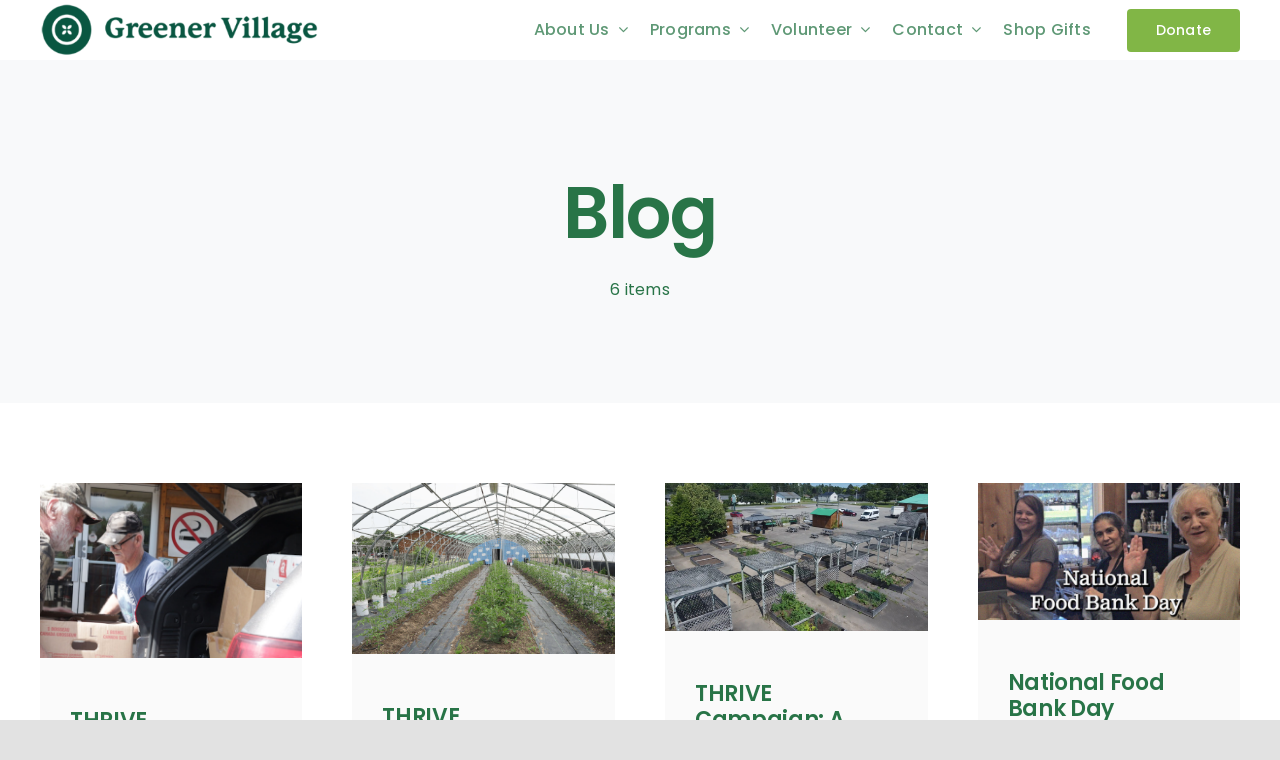

--- FILE ---
content_type: text/css
request_url: https://www.greenervillage.ca/wp-content/themes/GreenerVillage/style.css?ver=1.17
body_size: 3123
content:
/*
Theme Name: Avada Greener Village
Description: Child theme for Avada theme
Author: ThemeFusion
Author URI: https://theme-fusion.com
Template: Avada
Version: 1.0.17
Text Domain:  Avada
*/


/* Column */
#costs-icons-container .fusion-column-wrapper {
    display: flex;
    flex-direction: row;
    justify-content: center;
    width: 100%;
    flex-wrap: wrap;
    margin-left: 0;
    margin-right: 0;
}

/* Container of each icon/text block */
#costs-icons-container .fusion-text {
    text-align: center;
    /* This width acts column width */
    width: 275px;
    margin-bottom: 40px;
}

/* Icon bottom margin (it gets auto-wrapped in a p) */
#costs-icons-container p {
    margin-bottom: 10px;
}

#costs-icons-container img {
    height: 80px;
    width: auto;
}

/* Description of cost */
#costs-icons-container .fusion-text div:first-of-type {
    color: #81b646;
    font-weight: 400;
    font-size: 1.125rem;
    letter-spacing: -0.5px;
    line-height: 1.7rem
}

/* Dollar amount */
#costs-icons-container .fusion-text div:nth-of-type(2) {
    color: #f7941d;
    font-weight: 600;
    font-size: 1.5rem;
    line-height: 1.5rem;
}

/* Let flex line break do its thing */
#costs-icons-container .flex-line-break {
    flex-basis: 100%;
}

/* Tighten spacing a bit */
@media only screen and (max-width: 900px) {
    #costs-icons-container .fusion-text {
        width: 230px;
    }
}

/* Switch everything to view-based sizing */
@media only screen and (max-width: 750px) {
    #costs-icons-container .fusion-text {
        width: 31vw;
        margin-bottom: 5vw;
    }

    #costs-icons-container img {
        height: 11vw;
        width: auto;
    }

    /* Description of cost */
    #costs-icons-container .fusion-text div:first-of-type {
        font-size: 2.5vw;
        line-height: 1.5em
    }

    /* Dollar amount */
    #costs-icons-container .fusion-text div:nth-of-type(2) {
        font-size: 3vw;
        line-height: 1em;
    }
}

/* Switch to 2-column grid layout */
@media only screen and (max-width: 576px) {
    #costs-icons-container .fusion-column-wrapper {
        display: grid;
        grid-template-columns: auto auto;
        grid-template-rows: auto;
        justify-items: center;
        row-gap: 7vw;
        margin: 0 auto;
    }

    #costs-icons-container .fusion-text {
        grid-column-start: auto;
        grid-row-start: auto;
        width: 48vw;
        margin-bottom: 0;
    }

    /* Hide flex line break */
    #costs-icons-container .flex-line-break {
        display: none;
    }

    #costs-icons-container img {
        height: 13vw;
        width: auto;
    }

    /* Description of cost */
    #costs-icons-container .fusion-text div:first-of-type {
        font-size: 3.5vw;
        line-height: 1.25em
    }

    /* Dollar amount */
    #costs-icons-container .fusion-text div:nth-of-type(2) {
        font-size: 4vw;
        line-height: 1.5em;
    }
}




.gv-thrive-testimonial {
    background-color: #ff0000;
}

--- FILE ---
content_type: text/css
request_url: https://www.greenervillage.ca/wp-content/themes/GreenerVillage/style-thrive-campaign-progress.css?ver=1.05
body_size: 3189
content:
/***************************************************/
/* BEGIN Custom Campain Fundraiser Progress Widget */
/***************************************************/
.gv-campaign-progress {
    background: url("images/thrive-heart-faded.png") center center/contain no-repeat;
    max-width: 900px;
    font-family: "Poppins", Arial, sans-serif;
    margin: 1rem auto;
    padding: 3rem 0;
}

.gvcp-heading-text {
    text-align: center;
    font-weight: 700;
    font-size: 2rem;
    color: #81b646;
}

.gvcp-progress-bar {
    margin-top: 2.25rem;
    display: flex;
    justify-content: center;
    align-items: center;
    gap: 1rem;
    font-size: 2rem;
    font-weight: 700;
}

.gvcp-progress-bar .gvcp-bar {
    position: relative;
    width: 50vw;
    background-color: #f7941d;
    border: 1px solid #000000;
}

.gvcp-progress-bar .gvcp-value-actual {
    width: 0%;
    /* Actual width will be set by JS after item is scrolled to */
    background-color: #81b646;
    color: #ffffff;
    border-right: 1px solid #000000;
    text-align: center;
    overflow-x: hidden;
    transition: width 1s;
}

.gvcp-progress-bar .gvcp-value-goal {
    color: #f7941d;
    text-align: center;
    width: 5rem;
}

.gvcp-progress-bar .gvcp-value-zero {
    color: #81b646;
    text-align: center;
    width: 3rem;
}

@media only screen and (max-width: 1200px) {

    .gvcp-heading-text {
        font-size: 1.75rem;
    }

    .gvcp-progress-bar {
        font-size: 1.75rem;
    }

    .gvcp-progress-bar .gvcp-bar {
        width: 50vw;
    }
}

@media only screen and (max-width: 1024px) {
    .gvcp-heading-text {
        font-size: 1.5rem;
    }

    .gvcp-progress-bar {
        font-size: 1.5rem;
    }

    .gvcp-progress-bar .gvcp-bar {
        width: 50vw;
    }
}

@media only screen and (max-width: 768px) {

    .gv-campaign-progress {
        padding: 2.25rem 0;
    }

    .gvcp-progress-bar {
        margin-top: 1.75rem;
    }

    .gvcp-heading-text {
        font-size: 1.25rem;
    }

    .gvcp-progress-bar {
        font-size: 1.25rem;
    }

    .gvcp-progress-bar .gvcp-bar {
        width: 50vw;
    }

    .gvcp-progress-bar .gvcp-value-goal {
        width: 3rem;
    }

    .gvcp-progress-bar .gvcp-value-zero {
        width: 2rem;
    }
}

@media only screen and (max-width: 480px) {

    .gv-campaign-progress {
        padding: 1.75rem 0;
    }

    .gvcp-progress-bar {
        margin-top: 1.25rem;
    }

    .gvcp-heading-text {
        font-size: 1rem;
    }

    .gvcp-progress-bar {
        font-size: 1rem;
    }

    .gvcp-progress-bar .gvcp-bar {
        width: 55vw;
    }

    .gvcp-progress-bar .gvcp-value-goal {
        width: 3rem;
    }

    .gvcp-progress-bar .gvcp-value-zero {
        width: 2rem;
    }
}

@media only screen and (max-width: 320px) {
    .gvcp-heading-text {
        font-size: 1rem;
    }

    .gvcp-progress-bar {
        font-size: 1rem;
    }

    .gvcp-progress-bar .gvcp-bar {
        width: 55vw;
    }
}

/*** END Custom Campain Fundraiser Progress Widget ***/

--- FILE ---
content_type: text/css
request_url: https://www.greenervillage.ca/wp-content/themes/GreenerVillage/style-thrive-growing-our-capacity.css?ver=1.05
body_size: 7241
content:
.gvgc .fusion-text {
    display: none;
}

.gvgc.shown .fusion-text {
    display: block;
}

/* 
The sizing of all elements in this section is set using em units, which follow the font size attribute
of the parent element: .gvgc-container
The parent element is designed to maintain the same font size (in px) on screens approx 1256px wide and wider.
Below that threshold, the font size is based on screen width (in vw), and everything else dynamically adjusts
in size because it all uses em, which (again) is relative to the font size, which (below 1256px) is relative
to the window width.
*/

.gvgc-container {
    /* 
    WARNING:
    This font size controls the sizing of all elements in this component, as all element/spacing sizing is in em.
    By setting this font size to max 20px (when screen approx 1256px wide or wider) or to a vw size (for everything below 
    approx 1256px wide), this gives us static sizing of all elements on wide screens, and proportional & dynamic sizing
    of all elements on small/medium screens based on view width.
    
    To change actual font size in text without affecting all sizing, change the font size in .gvgc-text below.

    To convert a px width to an em width, divide the px width by the font size at that width.
    E.g. if I want something to be dynamically sized in em, and I know the max width will be approx 400px wide at the
    component's full width, and I know the font size will be 20px wide at that same width, I do 400/20 to get 20em.
    */
    font-size: min(1.6vw, 20px);

    display: flex;
    flex-direction: column;
    align-items: center;
    padding-top: 4em;
    padding-bottom: 4em;
    /* These left/right padding calculations keep it at 4em when approx 1256px wide or wider, then reduce it 
    proportionally based on current screen width minus 1256px, with a minimum of 0. */
    /* padding-left: clamp(0px, 4em + calc(100vw - 1256px)/2, 4em);
    padding-right: clamp(0px, 4em + calc(100vw - 1256px)/2, 4em); */
}

.gvgc .gvgc-text {
    color: #ffffff;
    width: 22em;
    /* text-shadow: 1px 1px 2px rgba(0, 0, 0, 0.3); */
    line-height: 1.15em;
    font-weight: 400;
    /* This is the safe place to change actual text font size without altering the parent sizing used for all items. */
    font-size: 1em;
}

.gvgc .gvgc-text .dark-orange {
    color: #e8792b;
    font-weight: 700;
}

.gvgc .gvgc-text p {
    margin-bottom: 0;
}

.gvgc .gvgc-arrow {
    position: absolute;
}

.gvgc .gvgc-row {
    display: flex;
    align-items: center;
    width: 100%;
    /* Need relative position to help with absolutely positioned arrows */
    position: relative;
}

.gvgc .gvgc-row-mobile {
    display: none;
}

/* Row: This facility... */
.gvgc .gvgc-row-0 {
    justify-content: flex-start;
    gap: 1.5em;
    align-items: start;
}

/* Row: Our aim is to... */
.gvgc .gvgc-row-1 {
    justify-content: flex-end;
    gap: 1em;
    margin-top: -1.25em;
    margin-bottom: -1.25em;
}

/* Row: The THRIVE campaign... */
.gvgc .gvgc-row-2 {
    justify-content: flex-start;
    gap: 1.5em;
    padding-left: 4.75em;
    margin-bottom: 1.5em;
}

/* Row: These organizations include... */
.gvgc .gvgc-row-3 {
    justify-content: flex-end;
    gap: 6em;
    padding-right: 3.25em;
}

/* Row: In addition, it will help... */
.gvgc .gvgc-row-4 {
    justify-content: flex-start;
    gap: 1.5em;
    padding-left: 2.75em;
}

/* Icon: 1st */
.gvgc .gvgc-row-0 .gvgc-icon {
    width: 6em;
}

/* Icon: Food basket */
.gvgc .gvgc-row-1 .gvgc-icon {
    width: 12.5em;
}

/* Icon: Money bag */
.gvgc .gvgc-row-2 .gvgc-icon {
    width: 6.25em;
}

/* Icon: Heart */
.gvgc .gvgc-row-3 .gvgc-icon {
    width: 8.75em;
}

/* Icon: Truck */
.gvgc .gvgc-row-4 .gvgc-icon {
    width: 11.25em;
}

/* Text: Our aim is to... */
.gvgc .gvgc-row-1 .gvgc-text {
    /* Slightly shorter text to wrap after "food" */
    width: 21.5em;
    left: 0;
}

/* Arrow 1 */
.gvgc .gvgc-row-0 .gvgc-arrow {
    width: 7em;
    left: 30em;
    top: 0em;
}

/* Arrow 2 */
.gvgc .gvgc-row-1 .gvgc-arrow {
    width: 16em;
    left: 35em;
    top: 10em;
    transform: rotate(5deg);
}

/* Arrow 3 */
.gvgc .gvgc-row-2 .gvgc-arrow {
    width: 10em;
    top: 8.25em;
    right: 41em;
}

/* Arrow 4 */
.gvgc .gvgc-row-3 .gvgc-arrow {
    width: 6em;
    top: 3em;
    /* Use right so it's more consistently aligned with text it's pointing to (which is on a right-aligned row) */
    right: 12em;
}

/* Arrow 5 */
.gvgc .gvgc-row-4 .gvgc-arrow {
    width: 12em;
    top: -1em;
    right: 10em;
    transform: rotate(8deg);
}


@media only screen and (max-width: 768px) {
    .gvgc .gvgc-text {
        color: #ffffff;
        width: 33em;
        line-height: 1.2em;
        /* This is the safe place to change actual text font size without altering the parent sizing used for all items. */
        font-size: min(2.25em, 18px);
    }

    .gvgc .gvgc-row {
        margin-top: 0;
        margin-bottom: 0;
    }

    .gvgc .gvgc-row:last-child {
        margin-bottom: 0;
    }

    .gvgc .gvgc-row .gvgc-arrow {
        display: none;
    }

    .gvgc .gvgc-row-mobile {
        display: block;
        height: 8em;
    }

    .gvgc .gvgc-row-mobile .gvgc-arrow-mobile {
        position: absolute;
    }

    /* Row: This facility... */
    .gvgc .gvgc-row-0 {
        gap: 2em;
        align-items: start;
    }

    /* Row: Our aim is to... */
    .gvgc .gvgc-row-1 {
        gap: 2em;
        /* Override negative top/bottom margin in larger version */
    }

    /* Row: The THRIVE campaign... */
    .gvgc .gvgc-row-2 {
        gap: 2em;
        /* Override padding-left in larger version */
        padding-left: 0;
    }

    /* Row: These organizations include... */
    .gvgc .gvgc-row-3 {
        gap: 2em;
        /* Override padding-right in larger version */
        padding-right: 0;
    }

    /* Row: In addition, it will help... */
    .gvgc .gvgc-row-4 {
        gap: 2em;
    }


    /* Text: Our aim is to... */
    .gvgc .gvgc-row-1 .gvgc-text {
        /* Slightly shorter text to wrap after "food" */
        width: 33em;
        text-align: right;
    }

    /* Row: These organizations include... */
    .gvgc .gvgc-row-3 {
        text-align: right;
    }

    /* Mobile arrow 1 */
    .gvgc .gvgc-row-mobile-0 .gvgc-arrow-mobile {
        width: 9em;
        right: 17em;
        top: 2.5em;
        transform: rotate(-90deg);
    }

    /* Mobile arrow 2 */
    .gvgc .gvgc-row-mobile-1 .gvgc-arrow-mobile {
        width: 13em;
        right: 7em;
        top: 1em;
        transform: rotate(-15deg);
    }

    /* Mobile arrow 3 */
    .gvgc .gvgc-row-mobile-2 .gvgc-arrow-mobile {
        width: 9em;
        top: 3em;
        left: 13em;
        transform: rotate(20deg);
    }

    /* Mobile arrow 4 */
    .gvgc .gvgc-row-mobile-3 .gvgc-arrow-mobile {
        width: 10em;
        top: 0em;
        right: 8em;
        transform: scale(1, -1) rotate(65deg);
    }

}

--- FILE ---
content_type: text/javascript
request_url: https://www.greenervillage.ca/wp-content/themes/GreenerVillage/custom-thrive-growing-our-capacity.js?ver=1.05
body_size: 5125
content:
/*****************************************************/
/* BEGIN Custom Campaign Growing Our Capacity Visual */
/*****************************************************/

// Example of use: <div class="gv-campaign-progress" data-actual="3.25" data-goal="4.2"></div>
// Can have multiple instances on the same page

var iconUrls = [
  "/wp-content/uploads/2024/growing-capacity/1st.png",
  "/wp-content/uploads/2024/growing-capacity/food-basket.png",
  "/wp-content/uploads/2024/growing-capacity/money-bag.png",
  "/wp-content/uploads/2024/growing-capacity/heart.png",
  "/wp-content/uploads/2024/growing-capacity/truck.png",
];

var arrowUrls = [
  "/wp-content/uploads/2024/growing-capacity/arrow-1.png",
  "/wp-content/uploads/2024/growing-capacity/arrow-2.png",
  "/wp-content/uploads/2024/growing-capacity/arrow-3.png",
  "/wp-content/uploads/2024/growing-capacity/arrow-4.png",
  "/wp-content/uploads/2024/growing-capacity/arrow-5.png",
];

var mobileArrowUrls = [
  "/wp-content/uploads/2024/growing-capacity/arrow-5.png",
  "/wp-content/uploads/2024/growing-capacity/arrow-2.png",
  "/wp-content/uploads/2024/growing-capacity/arrow-3.png",
  "/wp-content/uploads/2024/growing-capacity/arrow-5.png",
];

jQuery(function () {
  jQuery(".gv-growing-capacity").each(function () {
    gvgcCreateGrowingCapacity(jQuery(this));
    // var $parent = jQuery(this).closest(".goc");
    // var $text1 = jQuery($parent).find("goc-text-1");
    // var $text2 = jQuery($parent).find("goc-text-2");
    // var $text3 = jQuery($parent).find("goc-text-3");
    // var $text4 = jQuery($parent).find("goc-text-4");
    // var $text5 = jQuery($parent).find("goc-text-5");
    // console.log($parent);
    // console.log($text1.html);
    // console.log($text2.html);
    // console.log($text3.html);
    // console.log($text4.html);
    // console.log($text5.html);
    // var goal = jQuery(this).data("goal");
    // var actual = jQuery(this).data("actual");
    // if (goal && actual) {
    //   gvgcCreateCampaignProgress(jQuery(this), actual, goal);
    // } else if (!goal) {
    //   alert('Div must have numeric "data-goal" attribute.');
    // } else if (!actual) {
    //   alert('Div must have numeric "data-actual" attribute.');
    // }
  });
  // jQuery(window).on("resize scroll", onResizeScroll);
  // Initial check in case page auto-scrolled without scroll/resize event firing
  //gvgcCheckCampaignProgressSpy();
});

function gvgcCreateGrowingCapacity($node, actual, goal) {
  var gvgc = {};
  var $parent = $node.closest(".gvgc"); // The parent column should have class 'gvgc'
  var $txts = [];
  var $icons = [];
  var $arrows = [];
  var $mobileArrows = [];

  $node.addClass("gvgc-container");

  // Build array of text boxes from document
  $parent.find(jQuery(".fusion-text")).each(function (index) {
    $txts.push(jQuery(this).addClass("gvgc-text gvgc-text-" + index));
  });

  // Build array of icons
  for (var i = 0; i < iconUrls.length; i++) {
    $icons.push(jQuery('<img src="' + iconUrls[i] + '" class="gvgc-icon" />'));
  }

  // Build array of arrows
  for (var i = 0; i < arrowUrls.length; i++) {
    $arrows.push(jQuery('<img src="' + arrowUrls[i] + '" class="gvgc-arrow" />'));
  }

  // Build array of mobile-only arrows
  for (var i = 0; i < mobileArrowUrls.length; i++) {
    $mobileArrows.push(jQuery('<img src="' + mobileArrowUrls[i] + '" class="gvgc-arrow-mobile" />'));
  }

  // Some validations
  if ($txts.length != 5) {
    alert("GVGC Error: Expecting 5 blocks of text in Growing Our Capacity but found " + $txts.length);
  }

  // Build rows
  //var $rows = [];
  for (var i = 0; i < $txts.length; i++) {
    var $r = jQuery('<div class="gvgc-row gvgc-row-' + i + '"></div>');
    if (i % 2 == 0) {
      // Even
      $r.append($icons[i]);
      $r.append($txts[i]);
    } else {
      // Odd
      $r.append($txts[i]);
      $r.append($icons[i]);
    }
    $r.append($arrows[i]);
    // $rows.push($r);
    $node.append($r);

    // Add mobile-only arrows (only 4)
    if (i < mobileArrowUrls.length) {
      var $rMobileArrow = jQuery('<div class="gvgc-row gvgc-row-mobile gvgc-row-mobile-' + i + '"></div>');
      $rMobileArrow.append($mobileArrows[i]);
      $node.append($rMobileArrow);
    }
  }

  // $rows[0].append();
  // $node.append(jQuery(this));

  // $node.append(`
  //   <div class="gvgc-wrapper">
  //     wrapper

  //   </div>
  // `);
  gvgc.valueActual = actual;
  gvgc.valueGoal = goal;
  gvgc.$node = $node;
  gvgc.$nodeActual = $node.find(".gvgc-value-actual");
  gvgc.$nodeGoal = $node.find(".gvgc-value-goal");
  gvgc.$bar = $node.find(".gvgc-bar");
  gvgc.setValues = function () {
    gvgc.$nodeActual.text("$" + gvgc.valueActual + "M");
    gvgc.$nodeGoal.text("$" + gvgc.valueGoal + "M");
    gvgc.$nodeActual.css("width", (gvgc.valueActual / gvgc.valueGoal) * 100 + "%");
  };

  $parent.addClass("shown");
  // gvgcInstancesPendingSpy.push(gvgc);
}

/*** END Custom Campaign Growing Our Capacity Visual ***/


--- FILE ---
content_type: text/javascript
request_url: https://www.greenervillage.ca/wp-content/themes/GreenerVillage/custom-thrive-campaign-progress.js?ver=1.05
body_size: 2925
content:
/****************************************************/
/* BEGIN Custom Campaign Fundraiser Progress Widget */
/****************************************************/

// Example of use: <div class="gv-campaign-progress" data-actual="3.25" data-goal="4.2"></div>
// Can have multiple instances on the same page

jQuery(function () {
  jQuery(".gv-campaign-progress").each(function () {
    var goal = jQuery(this).data("goal");
    var actual = jQuery(this).data("actual");
    if (goal && actual) {
      gvcpCreateCampaignProgress(jQuery(this), actual, goal);
    } else if (!goal) {
      alert('Div must have numeric "data-goal" attribute.');
    } else if (!actual) {
      alert('Div must have numeric "data-actual" attribute.');
    }
  });

  jQuery(window).on("resize scroll", onResizeScroll);

  // Initial check in case page auto-scrolled without scroll/resize event firing
  gvcpCheckCampaignProgressSpy();
});

function onResizeScroll() {
  if (!gvcpScrollTimeout) {
    gvcpScrollTimeout = setTimeout(function () {
      gvcpCheckCampaignProgressSpy();
      gvcpScrollTimeout = null;
    }, gvcpScrollThrottle);
  }
}

var gvcpInstancesPendingSpy = [];
var gvcpScrollTimeout;
var gvcpScrollThrottle = 200;

function gvcpCreateCampaignProgress($node, actual, goal) {
  var gvcp = {};
  $node.append(`
    <div class="gvcp-heading-text">
      With Your Support,<br />We Are Making a Difference
    </div>
    <div class="gvcp-progress-bar">
      <div class="gvcp-value-zero">$0</div>
        <div class="gvcp-bar">
          <div class="gvcp-value-actual">&nbsp;</div>
        </div>
      <div class="gvcp-value-goal">&nbsp;</div>
    </div>
  `);
  gvcp.valueActual = actual;
  gvcp.valueGoal = goal;
  gvcp.$node = $node;
  gvcp.$nodeActual = $node.find(".gvcp-value-actual");
  gvcp.$nodeGoal = $node.find(".gvcp-value-goal");
  gvcp.$bar = $node.find(".gvcp-bar");
  gvcp.setValues = function () {
    gvcp.$nodeActual.text("$" + gvcp.valueActual + "M");
    gvcp.$nodeGoal.text("$" + gvcp.valueGoal + "M");
    gvcp.$nodeActual.css("width", (gvcp.valueActual / gvcp.valueGoal) * 100 + "%");
  };
  gvcpInstancesPendingSpy.push(gvcp);
}

function gvcpCheckCampaignProgressSpy() {
  for (var i = gvcpInstancesPendingSpy.length - 1; i >= 0; i--) {
    var item = gvcpInstancesPendingSpy[i];
    var itemMid = window.scrollY + item.$bar[0].getBoundingClientRect().bottom - item.$bar.innerHeight() / 2;
    var scrollTop = window.scrollY + window.innerHeight;
    if (scrollTop > itemMid) {
      item.setValues();
      gvcpInstancesPendingSpy.splice(i, 1); // Remove instance from array
      if (gvcpInstancesPendingSpy.length == 0) {
        jQuery(window).unbind("resize scroll", onResizeScroll); // Unbind handler when no instances pending spy
      }
    }
  }
}

/*** END Custom Campaign Fundraiser Progress Widget ***/


--- FILE ---
content_type: text/javascript
request_url: https://www.greenervillage.ca/wp-content/themes/GreenerVillage/custom.js?ver=1.17
body_size: 1699
content:
// Nothing here yet

jQuery(function () {
  jQuery(".gv-thrive-testimonial").each(function () {
    var $element = jQuery(this);
    // var color =
    if ($element.hasClass("gvt-color-orange")) {
    } else if ($element.hasClass("gvt-color-green")) {
    }

    gvtCreateTestimonial(jQuery(this));
  });
});

// $parent is a column
function gvtCreateTestimonial($parent) {
  var $node, $inverted, $color, $txts, $imgs, $imgWrapper, $imgElement, $img, $txtTestimonial, $txtName, $txtTitle;

  // Note: Color is either "orange" or "green"

  $txts = $parent.find(".fusion-text");
  $imgs = $parent.find(".fusion-image-element");

  // VALIDATIONS

  // Make sure there is 1 image element
  if ($imgs.length != 1) {
    console.log("ERROR: Custom testimonial must contain 1 image elements, but it contains " + $imgs.length + ".");
  }
  // Make sure there are 3 text blocks
  if ($txts.length != 3) {
    console.log("ERROR: Custom testimonial must contain 3 text blocks, but it contains " + $txts.length + ".");
  }

  $imgElement = $imgs; // Should only be one so no array
  $txtTestimonial = $txts[0];
  $txtName = $txts[1];
  $txtTitle = $txts[2];

  console.log($imgElement);
  console.log($txtTestimonial);
  console.log($txtName);
  console.log($txtTitle);

  var $txts = ($imgWrapper = $parent.find(".fusion-image-element"));
  $img = $imgWrapper.find("img");
  $text = $parent.find("fusion-text-1");

  // Create node & insert it just below column (parent) inner wrapper
  $node = jQuery('<div class="gvt">test</div>');
  $parent.find(".fusion-column-wrapper").prepend($node);

  // Move elements into node

  $node = $parent.find();
}
